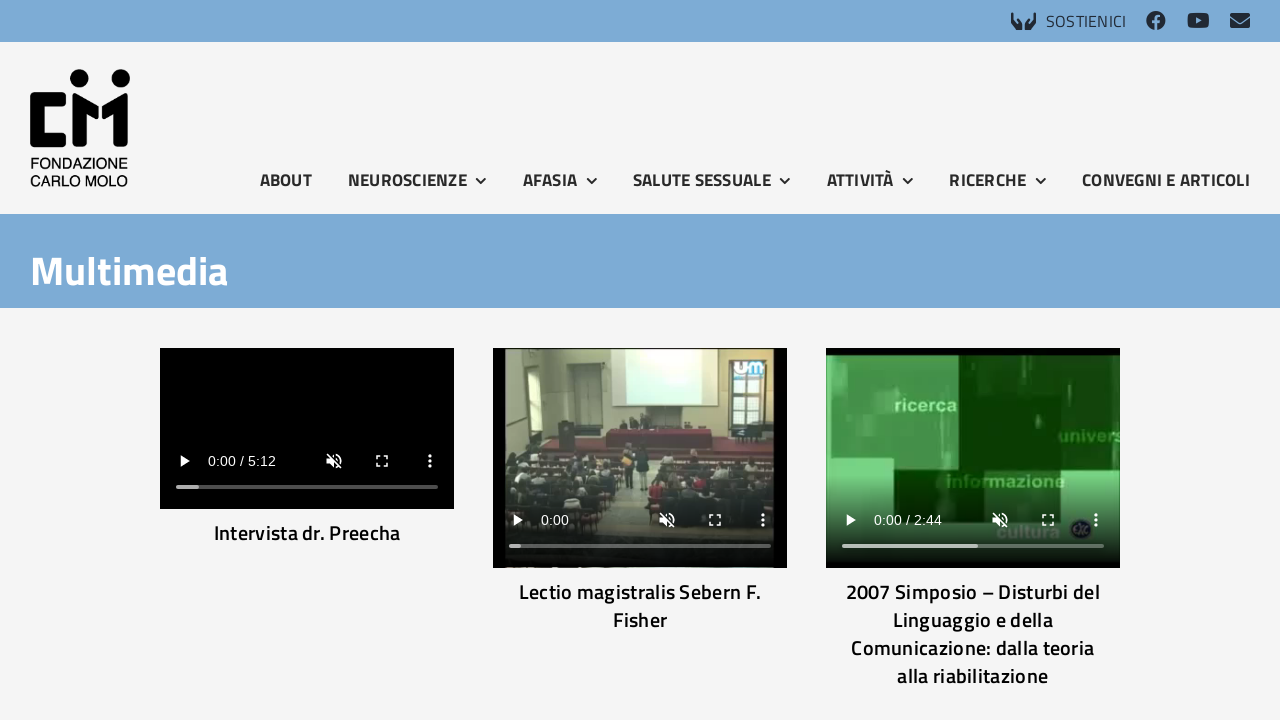

--- FILE ---
content_type: text/html; charset=UTF-8
request_url: https://www.fondazionecarlomolo.it/multimedia/
body_size: 11519
content:
<!DOCTYPE html>
<html class="avada-html-layout-wide avada-html-header-position-top avada-is-100-percent-template" lang="it-IT" prefix="og: http://ogp.me/ns# fb: http://ogp.me/ns/fb#">
<head>
	<meta http-equiv="X-UA-Compatible" content="IE=edge" />
	<meta http-equiv="Content-Type" content="text/html; charset=utf-8"/>
	<meta name="viewport" content="width=device-width, initial-scale=1" />
	<meta name='robots' content='index, follow, max-image-preview:large, max-snippet:-1, max-video-preview:-1' />

	<!-- This site is optimized with the Yoast SEO plugin v26.8 - https://yoast.com/product/yoast-seo-wordpress/ -->
	<title>Multimedia - Fondazione Carlo Molo</title>
	<link rel="canonical" href="https://www.fondazionecarlomolo.it/multimedia/" />
	<meta property="og:locale" content="it_IT" />
	<meta property="og:type" content="article" />
	<meta property="og:title" content="Multimedia - Fondazione Carlo Molo" />
	<meta property="og:url" content="https://www.fondazionecarlomolo.it/multimedia/" />
	<meta property="og:site_name" content="Fondazione Carlo Molo" />
	<meta property="article:publisher" content="https://www.facebook.com/FondazioneMolo/" />
	<meta property="article:modified_time" content="2022-11-17T15:24:52+00:00" />
	<meta name="twitter:card" content="summary_large_image" />
	<meta name="twitter:label1" content="Tempo di lettura stimato" />
	<meta name="twitter:data1" content="7 minuti" />
	<script type="application/ld+json" class="yoast-schema-graph">{"@context":"https://schema.org","@graph":[{"@type":"WebPage","@id":"https://www.fondazionecarlomolo.it/multimedia/","url":"https://www.fondazionecarlomolo.it/multimedia/","name":"Multimedia - Fondazione Carlo Molo","isPartOf":{"@id":"https://www.fondazionecarlomolo.it/#website"},"datePublished":"2022-10-03T21:27:31+00:00","dateModified":"2022-11-17T15:24:52+00:00","breadcrumb":{"@id":"https://www.fondazionecarlomolo.it/multimedia/#breadcrumb"},"inLanguage":"it-IT","potentialAction":[{"@type":"ReadAction","target":["https://www.fondazionecarlomolo.it/multimedia/"]}]},{"@type":"BreadcrumbList","@id":"https://www.fondazionecarlomolo.it/multimedia/#breadcrumb","itemListElement":[{"@type":"ListItem","position":1,"name":"Home","item":"https://www.fondazionecarlomolo.it/"},{"@type":"ListItem","position":2,"name":"Multimedia"}]},{"@type":"WebSite","@id":"https://www.fondazionecarlomolo.it/#website","url":"https://www.fondazionecarlomolo.it/","name":"Fondazione Carlo Molo","description":"Promuove attività di ricerca neuroscientifica volta al benessere psicofisico delle persone","publisher":{"@id":"https://www.fondazionecarlomolo.it/#organization"},"potentialAction":[{"@type":"SearchAction","target":{"@type":"EntryPoint","urlTemplate":"https://www.fondazionecarlomolo.it/?s={search_term_string}"},"query-input":{"@type":"PropertyValueSpecification","valueRequired":true,"valueName":"search_term_string"}}],"inLanguage":"it-IT"},{"@type":"Organization","@id":"https://www.fondazionecarlomolo.it/#organization","name":"Fondazione Carlo Molo","url":"https://www.fondazionecarlomolo.it/","logo":{"@type":"ImageObject","inLanguage":"it-IT","@id":"https://www.fondazionecarlomolo.it/#/schema/logo/image/","url":"https://www.fondazionecarlomolo.it/wp-content/uploads/2022/09/logo-fcm.png","contentUrl":"https://www.fondazionecarlomolo.it/wp-content/uploads/2022/09/logo-fcm.png","width":152,"height":180,"caption":"Fondazione Carlo Molo"},"image":{"@id":"https://www.fondazionecarlomolo.it/#/schema/logo/image/"},"sameAs":["https://www.facebook.com/FondazioneMolo/","https://www.youtube.com/c/FondazioneCarloMoloonlus"]}]}</script>
	<!-- / Yoast SEO plugin. -->


								<link rel="icon" href="https://www.fondazionecarlomolo.it/wp-content/uploads/2022/10/cm-favicon.png" type="image/png" />
		
		
		
				<link rel="alternate" title="oEmbed (JSON)" type="application/json+oembed" href="https://www.fondazionecarlomolo.it/wp-json/oembed/1.0/embed?url=https%3A%2F%2Fwww.fondazionecarlomolo.it%2Fmultimedia%2F" />
<link rel="alternate" title="oEmbed (XML)" type="text/xml+oembed" href="https://www.fondazionecarlomolo.it/wp-json/oembed/1.0/embed?url=https%3A%2F%2Fwww.fondazionecarlomolo.it%2Fmultimedia%2F&#038;format=xml" />
					<meta name="description" content="Multimedia     

Intervista dr. Preecha   

Lectio magistralis Sebern F. Fisher   

2007 Simposio - Disturbi del Linguaggio e della Comunicazione: dalla teoria alla riabilitazione"/>
				
		<meta property="og:locale" content="it_IT"/>
		<meta property="og:type" content="article"/>
		<meta property="og:site_name" content="Fondazione Carlo Molo"/>
		<meta property="og:title" content="Multimedia - Fondazione Carlo Molo"/>
				<meta property="og:description" content="Multimedia     

Intervista dr. Preecha   

Lectio magistralis Sebern F. Fisher   

2007 Simposio - Disturbi del Linguaggio e della Comunicazione: dalla teoria alla riabilitazione"/>
				<meta property="og:url" content="https://www.fondazionecarlomolo.it/multimedia/"/>
													<meta property="article:modified_time" content="2022-11-17T15:24:52+00:00"/>
											<meta property="og:image" content="https://www.fondazionecarlomolo.it/wp-content/uploads/2022/09/logo-fcm.png"/>
		<meta property="og:image:width" content="152"/>
		<meta property="og:image:height" content="180"/>
		<meta property="og:image:type" content="image/png"/>
				<style id='wp-img-auto-sizes-contain-inline-css' type='text/css'>
img:is([sizes=auto i],[sizes^="auto," i]){contain-intrinsic-size:3000px 1500px}
/*# sourceURL=wp-img-auto-sizes-contain-inline-css */
</style>
<link rel='stylesheet' id='dflip-style-css' href='https://www.fondazionecarlomolo.it/wp-content/plugins/3d-flipbook-dflip-lite/assets/css/dflip.min.css?ver=2.4.20' type='text/css' media='all' />
<link rel='stylesheet' id='child-style-css' href='https://www.fondazionecarlomolo.it/wp-content/themes/Avada-Child-Theme/style.css?ver=6.9' type='text/css' media='all' />
<link rel='stylesheet' id='fusion-dynamic-css-css' href='https://www.fondazionecarlomolo.it/wp-content/uploads/fusion-styles/f7af44bc1a18904fd57ecf1bd356c0d0.min.css?ver=3.14.2' type='text/css' media='all' />
<link rel="https://api.w.org/" href="https://www.fondazionecarlomolo.it/wp-json/" /><link rel="alternate" title="JSON" type="application/json" href="https://www.fondazionecarlomolo.it/wp-json/wp/v2/pages/6256" /><link rel="EditURI" type="application/rsd+xml" title="RSD" href="https://www.fondazionecarlomolo.it/xmlrpc.php?rsd" />

<link rel='shortlink' href='https://www.fondazionecarlomolo.it/?p=6256' />
<style type="text/css" id="css-fb-visibility">@media screen and (max-width: 640px){.fusion-no-small-visibility{display:none !important;}body .sm-text-align-center{text-align:center !important;}body .sm-text-align-left{text-align:left !important;}body .sm-text-align-right{text-align:right !important;}body .sm-text-align-justify{text-align:justify !important;}body .sm-flex-align-center{justify-content:center !important;}body .sm-flex-align-flex-start{justify-content:flex-start !important;}body .sm-flex-align-flex-end{justify-content:flex-end !important;}body .sm-mx-auto{margin-left:auto !important;margin-right:auto !important;}body .sm-ml-auto{margin-left:auto !important;}body .sm-mr-auto{margin-right:auto !important;}body .fusion-absolute-position-small{position:absolute;width:100%;}.awb-sticky.awb-sticky-small{ position: sticky; top: var(--awb-sticky-offset,0); }}@media screen and (min-width: 641px) and (max-width: 1024px){.fusion-no-medium-visibility{display:none !important;}body .md-text-align-center{text-align:center !important;}body .md-text-align-left{text-align:left !important;}body .md-text-align-right{text-align:right !important;}body .md-text-align-justify{text-align:justify !important;}body .md-flex-align-center{justify-content:center !important;}body .md-flex-align-flex-start{justify-content:flex-start !important;}body .md-flex-align-flex-end{justify-content:flex-end !important;}body .md-mx-auto{margin-left:auto !important;margin-right:auto !important;}body .md-ml-auto{margin-left:auto !important;}body .md-mr-auto{margin-right:auto !important;}body .fusion-absolute-position-medium{position:absolute;width:100%;}.awb-sticky.awb-sticky-medium{ position: sticky; top: var(--awb-sticky-offset,0); }}@media screen and (min-width: 1025px){.fusion-no-large-visibility{display:none !important;}body .lg-text-align-center{text-align:center !important;}body .lg-text-align-left{text-align:left !important;}body .lg-text-align-right{text-align:right !important;}body .lg-text-align-justify{text-align:justify !important;}body .lg-flex-align-center{justify-content:center !important;}body .lg-flex-align-flex-start{justify-content:flex-start !important;}body .lg-flex-align-flex-end{justify-content:flex-end !important;}body .lg-mx-auto{margin-left:auto !important;margin-right:auto !important;}body .lg-ml-auto{margin-left:auto !important;}body .lg-mr-auto{margin-right:auto !important;}body .fusion-absolute-position-large{position:absolute;width:100%;}.awb-sticky.awb-sticky-large{ position: sticky; top: var(--awb-sticky-offset,0); }}</style><style type="text/css">.recentcomments a{display:inline !important;padding:0 !important;margin:0 !important;}</style>		<script type="text/javascript">
			var doc = document.documentElement;
			doc.setAttribute( 'data-useragent', navigator.userAgent );
		</script>
		<style type="text/css" id="fusion-builder-template-header-css">.has-fusion-standard-logo img {
transition: all ease-in-out 0.3s;}

.fusion-container-stuck .has-fusion-standard-logo img {
max-height: 60px !important;
width: auto;
}
.fusion-container-stuck .column-logo-container .fusion-column-wrapper {
padding:16px 0 !important;
}</style><!-- Google tag (gtag.js) -->
<script async src="https://www.googletagmanager.com/gtag/js?id=UA-30002668-1"></script>
<script>
  window.dataLayer = window.dataLayer || [];
  function gtag(){dataLayer.push(arguments);}
  gtag('js', new Date());

  gtag('config', 'UA-30002668-1');
</script>

	<style id='global-styles-inline-css' type='text/css'>
:root{--wp--preset--aspect-ratio--square: 1;--wp--preset--aspect-ratio--4-3: 4/3;--wp--preset--aspect-ratio--3-4: 3/4;--wp--preset--aspect-ratio--3-2: 3/2;--wp--preset--aspect-ratio--2-3: 2/3;--wp--preset--aspect-ratio--16-9: 16/9;--wp--preset--aspect-ratio--9-16: 9/16;--wp--preset--color--black: #000000;--wp--preset--color--cyan-bluish-gray: #abb8c3;--wp--preset--color--white: #ffffff;--wp--preset--color--pale-pink: #f78da7;--wp--preset--color--vivid-red: #cf2e2e;--wp--preset--color--luminous-vivid-orange: #ff6900;--wp--preset--color--luminous-vivid-amber: #fcb900;--wp--preset--color--light-green-cyan: #7bdcb5;--wp--preset--color--vivid-green-cyan: #00d084;--wp--preset--color--pale-cyan-blue: #8ed1fc;--wp--preset--color--vivid-cyan-blue: #0693e3;--wp--preset--color--vivid-purple: #9b51e0;--wp--preset--color--awb-color-1: #ffffff;--wp--preset--color--awb-color-2: #f5f5f5;--wp--preset--color--awb-color-3: #1f1f1f;--wp--preset--color--awb-color-4: #00e2ad;--wp--preset--color--awb-color-5: #7dacd5;--wp--preset--color--awb-color-6: #fae658;--wp--preset--color--awb-color-7: #5686a0;--wp--preset--color--awb-color-8: #000000;--wp--preset--color--awb-color-custom-1: #e8e8e8;--wp--preset--gradient--vivid-cyan-blue-to-vivid-purple: linear-gradient(135deg,rgb(6,147,227) 0%,rgb(155,81,224) 100%);--wp--preset--gradient--light-green-cyan-to-vivid-green-cyan: linear-gradient(135deg,rgb(122,220,180) 0%,rgb(0,208,130) 100%);--wp--preset--gradient--luminous-vivid-amber-to-luminous-vivid-orange: linear-gradient(135deg,rgb(252,185,0) 0%,rgb(255,105,0) 100%);--wp--preset--gradient--luminous-vivid-orange-to-vivid-red: linear-gradient(135deg,rgb(255,105,0) 0%,rgb(207,46,46) 100%);--wp--preset--gradient--very-light-gray-to-cyan-bluish-gray: linear-gradient(135deg,rgb(238,238,238) 0%,rgb(169,184,195) 100%);--wp--preset--gradient--cool-to-warm-spectrum: linear-gradient(135deg,rgb(74,234,220) 0%,rgb(151,120,209) 20%,rgb(207,42,186) 40%,rgb(238,44,130) 60%,rgb(251,105,98) 80%,rgb(254,248,76) 100%);--wp--preset--gradient--blush-light-purple: linear-gradient(135deg,rgb(255,206,236) 0%,rgb(152,150,240) 100%);--wp--preset--gradient--blush-bordeaux: linear-gradient(135deg,rgb(254,205,165) 0%,rgb(254,45,45) 50%,rgb(107,0,62) 100%);--wp--preset--gradient--luminous-dusk: linear-gradient(135deg,rgb(255,203,112) 0%,rgb(199,81,192) 50%,rgb(65,88,208) 100%);--wp--preset--gradient--pale-ocean: linear-gradient(135deg,rgb(255,245,203) 0%,rgb(182,227,212) 50%,rgb(51,167,181) 100%);--wp--preset--gradient--electric-grass: linear-gradient(135deg,rgb(202,248,128) 0%,rgb(113,206,126) 100%);--wp--preset--gradient--midnight: linear-gradient(135deg,rgb(2,3,129) 0%,rgb(40,116,252) 100%);--wp--preset--font-size--small: 15px;--wp--preset--font-size--medium: 20px;--wp--preset--font-size--large: 30px;--wp--preset--font-size--x-large: 42px;--wp--preset--font-size--normal: 20px;--wp--preset--font-size--xlarge: 40px;--wp--preset--font-size--huge: 60px;--wp--preset--spacing--20: 0.44rem;--wp--preset--spacing--30: 0.67rem;--wp--preset--spacing--40: 1rem;--wp--preset--spacing--50: 1.5rem;--wp--preset--spacing--60: 2.25rem;--wp--preset--spacing--70: 3.38rem;--wp--preset--spacing--80: 5.06rem;--wp--preset--shadow--natural: 6px 6px 9px rgba(0, 0, 0, 0.2);--wp--preset--shadow--deep: 12px 12px 50px rgba(0, 0, 0, 0.4);--wp--preset--shadow--sharp: 6px 6px 0px rgba(0, 0, 0, 0.2);--wp--preset--shadow--outlined: 6px 6px 0px -3px rgb(255, 255, 255), 6px 6px rgb(0, 0, 0);--wp--preset--shadow--crisp: 6px 6px 0px rgb(0, 0, 0);}:where(.is-layout-flex){gap: 0.5em;}:where(.is-layout-grid){gap: 0.5em;}body .is-layout-flex{display: flex;}.is-layout-flex{flex-wrap: wrap;align-items: center;}.is-layout-flex > :is(*, div){margin: 0;}body .is-layout-grid{display: grid;}.is-layout-grid > :is(*, div){margin: 0;}:where(.wp-block-columns.is-layout-flex){gap: 2em;}:where(.wp-block-columns.is-layout-grid){gap: 2em;}:where(.wp-block-post-template.is-layout-flex){gap: 1.25em;}:where(.wp-block-post-template.is-layout-grid){gap: 1.25em;}.has-black-color{color: var(--wp--preset--color--black) !important;}.has-cyan-bluish-gray-color{color: var(--wp--preset--color--cyan-bluish-gray) !important;}.has-white-color{color: var(--wp--preset--color--white) !important;}.has-pale-pink-color{color: var(--wp--preset--color--pale-pink) !important;}.has-vivid-red-color{color: var(--wp--preset--color--vivid-red) !important;}.has-luminous-vivid-orange-color{color: var(--wp--preset--color--luminous-vivid-orange) !important;}.has-luminous-vivid-amber-color{color: var(--wp--preset--color--luminous-vivid-amber) !important;}.has-light-green-cyan-color{color: var(--wp--preset--color--light-green-cyan) !important;}.has-vivid-green-cyan-color{color: var(--wp--preset--color--vivid-green-cyan) !important;}.has-pale-cyan-blue-color{color: var(--wp--preset--color--pale-cyan-blue) !important;}.has-vivid-cyan-blue-color{color: var(--wp--preset--color--vivid-cyan-blue) !important;}.has-vivid-purple-color{color: var(--wp--preset--color--vivid-purple) !important;}.has-black-background-color{background-color: var(--wp--preset--color--black) !important;}.has-cyan-bluish-gray-background-color{background-color: var(--wp--preset--color--cyan-bluish-gray) !important;}.has-white-background-color{background-color: var(--wp--preset--color--white) !important;}.has-pale-pink-background-color{background-color: var(--wp--preset--color--pale-pink) !important;}.has-vivid-red-background-color{background-color: var(--wp--preset--color--vivid-red) !important;}.has-luminous-vivid-orange-background-color{background-color: var(--wp--preset--color--luminous-vivid-orange) !important;}.has-luminous-vivid-amber-background-color{background-color: var(--wp--preset--color--luminous-vivid-amber) !important;}.has-light-green-cyan-background-color{background-color: var(--wp--preset--color--light-green-cyan) !important;}.has-vivid-green-cyan-background-color{background-color: var(--wp--preset--color--vivid-green-cyan) !important;}.has-pale-cyan-blue-background-color{background-color: var(--wp--preset--color--pale-cyan-blue) !important;}.has-vivid-cyan-blue-background-color{background-color: var(--wp--preset--color--vivid-cyan-blue) !important;}.has-vivid-purple-background-color{background-color: var(--wp--preset--color--vivid-purple) !important;}.has-black-border-color{border-color: var(--wp--preset--color--black) !important;}.has-cyan-bluish-gray-border-color{border-color: var(--wp--preset--color--cyan-bluish-gray) !important;}.has-white-border-color{border-color: var(--wp--preset--color--white) !important;}.has-pale-pink-border-color{border-color: var(--wp--preset--color--pale-pink) !important;}.has-vivid-red-border-color{border-color: var(--wp--preset--color--vivid-red) !important;}.has-luminous-vivid-orange-border-color{border-color: var(--wp--preset--color--luminous-vivid-orange) !important;}.has-luminous-vivid-amber-border-color{border-color: var(--wp--preset--color--luminous-vivid-amber) !important;}.has-light-green-cyan-border-color{border-color: var(--wp--preset--color--light-green-cyan) !important;}.has-vivid-green-cyan-border-color{border-color: var(--wp--preset--color--vivid-green-cyan) !important;}.has-pale-cyan-blue-border-color{border-color: var(--wp--preset--color--pale-cyan-blue) !important;}.has-vivid-cyan-blue-border-color{border-color: var(--wp--preset--color--vivid-cyan-blue) !important;}.has-vivid-purple-border-color{border-color: var(--wp--preset--color--vivid-purple) !important;}.has-vivid-cyan-blue-to-vivid-purple-gradient-background{background: var(--wp--preset--gradient--vivid-cyan-blue-to-vivid-purple) !important;}.has-light-green-cyan-to-vivid-green-cyan-gradient-background{background: var(--wp--preset--gradient--light-green-cyan-to-vivid-green-cyan) !important;}.has-luminous-vivid-amber-to-luminous-vivid-orange-gradient-background{background: var(--wp--preset--gradient--luminous-vivid-amber-to-luminous-vivid-orange) !important;}.has-luminous-vivid-orange-to-vivid-red-gradient-background{background: var(--wp--preset--gradient--luminous-vivid-orange-to-vivid-red) !important;}.has-very-light-gray-to-cyan-bluish-gray-gradient-background{background: var(--wp--preset--gradient--very-light-gray-to-cyan-bluish-gray) !important;}.has-cool-to-warm-spectrum-gradient-background{background: var(--wp--preset--gradient--cool-to-warm-spectrum) !important;}.has-blush-light-purple-gradient-background{background: var(--wp--preset--gradient--blush-light-purple) !important;}.has-blush-bordeaux-gradient-background{background: var(--wp--preset--gradient--blush-bordeaux) !important;}.has-luminous-dusk-gradient-background{background: var(--wp--preset--gradient--luminous-dusk) !important;}.has-pale-ocean-gradient-background{background: var(--wp--preset--gradient--pale-ocean) !important;}.has-electric-grass-gradient-background{background: var(--wp--preset--gradient--electric-grass) !important;}.has-midnight-gradient-background{background: var(--wp--preset--gradient--midnight) !important;}.has-small-font-size{font-size: var(--wp--preset--font-size--small) !important;}.has-medium-font-size{font-size: var(--wp--preset--font-size--medium) !important;}.has-large-font-size{font-size: var(--wp--preset--font-size--large) !important;}.has-x-large-font-size{font-size: var(--wp--preset--font-size--x-large) !important;}
/*# sourceURL=global-styles-inline-css */
</style>
</head>

<body class="wp-singular page-template page-template-100-width page-template-100-width-php page page-id-6256 wp-theme-Avada wp-child-theme-Avada-Child-Theme fusion-image-hovers fusion-pagination-sizing fusion-button_type-flat fusion-button_span-no fusion-button_gradient-linear avada-image-rollover-circle-yes avada-image-rollover-yes avada-image-rollover-direction-top fusion-body ltr fusion-sticky-header no-mobile-sticky-header no-mobile-slidingbar no-mobile-totop fusion-disable-outline fusion-sub-menu-fade mobile-logo-pos-left layout-wide-mode avada-has-boxed-modal-shadow-none layout-scroll-offset-full avada-has-zero-margin-offset-top fusion-top-header menu-text-align-center mobile-menu-design-modern fusion-show-pagination-text fusion-header-layout-v3 avada-responsive avada-footer-fx-none avada-menu-highlight-style-bar fusion-search-form-classic fusion-main-menu-search-dropdown fusion-avatar-square avada-dropdown-styles avada-blog-layout-grid avada-blog-archive-layout-large avada-header-shadow-no avada-menu-icon-position-left avada-has-megamenu-shadow avada-has-mainmenu-dropdown-divider avada-has-pagetitle-bg-full avada-has-pagetitle-bg-parallax avada-has-titlebar-hide avada-has-pagination-padding avada-flyout-menu-direction-fade avada-ec-views-v1" data-awb-post-id="6256">
		<a class="skip-link screen-reader-text" href="#content">Salta al contenuto</a>

	<div id="boxed-wrapper">
		
		<div id="wrapper" class="fusion-wrapper">
			<div id="home" style="position:relative;top:-1px;"></div>
												<div class="fusion-tb-header"><div class="fusion-fullwidth fullwidth-box fusion-builder-row-1 fusion-flex-container has-pattern-background has-mask-background nonhundred-percent-fullwidth non-hundred-percent-height-scrolling" style="--awb-border-radius-top-left:0px;--awb-border-radius-top-right:0px;--awb-border-radius-bottom-right:0px;--awb-border-radius-bottom-left:0px;--awb-padding-top:0px;--awb-padding-bottom:0px;--awb-margin-top:0px;--awb-margin-bottom:0px;--awb-background-color:var(--awb-color5);--awb-flex-wrap:wrap;" ><div class="fusion-builder-row fusion-row fusion-flex-align-items-flex-start fusion-flex-content-wrap" style="max-width:1456px;margin-left: calc(-4% / 2 );margin-right: calc(-4% / 2 );"><div class="fusion-layout-column fusion_builder_column fusion-builder-column-0 fusion_builder_column_1_1 1_1 fusion-flex-column" style="--awb-bg-size:cover;--awb-width-large:100%;--awb-margin-top-large:0px;--awb-spacing-right-large:1.92%;--awb-margin-bottom-large:0px;--awb-spacing-left-large:1.92%;--awb-width-medium:100%;--awb-order-medium:0;--awb-spacing-right-medium:1.92%;--awb-spacing-left-medium:1.92%;--awb-width-small:100%;--awb-order-small:0;--awb-spacing-right-small:1.92%;--awb-spacing-left-small:1.92%;"><div class="fusion-column-wrapper fusion-column-has-shadow fusion-flex-justify-content-flex-start fusion-content-layout-column"><nav class="awb-menu awb-menu_row awb-menu_em-hover mobile-mode-collapse-to-button awb-menu_icons-left awb-menu_dc-yes mobile-trigger-fullwidth-off awb-menu_mobile-toggle awb-menu_indent-left mobile-size-full-absolute loading mega-menu-loading awb-menu_desktop awb-menu_dropdown awb-menu_expand-right awb-menu_transition-fade" style="--awb-transition-time:0;--awb-min-height:2.6em;--awb-gap:20px;--awb-justify-content:flex-end;--awb-active-color:var(--awb-color1);--awb-active-bg:rgba(255,255,255,0);--awb-icons-size:20;--awb-icons-hover-color:var(--awb-color1);--awb-main-justify-content:flex-start;--awb-mobile-justify:flex-start;--awb-mobile-caret-left:auto;--awb-mobile-caret-right:0;--awb-fusion-font-family-typography:inherit;--awb-fusion-font-style-typography:normal;--awb-fusion-font-weight-typography:400;--awb-fusion-font-family-submenu-typography:inherit;--awb-fusion-font-style-submenu-typography:normal;--awb-fusion-font-weight-submenu-typography:400;--awb-fusion-font-family-mobile-typography:inherit;--awb-fusion-font-style-mobile-typography:normal;--awb-fusion-font-weight-mobile-typography:400;" aria-label="social menu" data-breakpoint="0" data-count="0" data-transition-type="fade" data-transition-time="0" data-expand="right"><ul id="menu-social-menu" class="fusion-menu awb-menu__main-ul awb-menu__main-ul_row"><li  id="menu-item-6845"  class="menu-item menu-item-type-post_type menu-item-object-page menu-item-6845 awb-menu__li awb-menu__main-li awb-menu__main-li_regular"  data-item-id="6845"><span class="awb-menu__main-background-default awb-menu__main-background-default_fade"></span><span class="awb-menu__main-background-active awb-menu__main-background-active_fade"></span><a  href="https://www.fondazionecarlomolo.it/sostienici/" class="awb-menu__main-a awb-menu__main-a_regular fusion-flex-link"><span class="awb-menu__i awb-menu__i_main fusion-megamenu-icon"><i class="glyphicon fa-hands fas" aria-hidden="true"></i></span><span class="menu-text">SOSTIENICI</span></a></li><li  id="menu-item-5691"  class="menu-item menu-item-type-custom menu-item-object-custom menu-item-5691 awb-menu__li awb-menu__main-li awb-menu__main-li_regular"  data-item-id="5691"><span class="awb-menu__main-background-default awb-menu__main-background-default_fade"></span><span class="awb-menu__main-background-active awb-menu__main-background-active_fade"></span><a  target="_blank" rel="noopener noreferrer" href="https://www.facebook.com/FondazioneMolo/" class="awb-menu__main-a awb-menu__main-a_regular awb-menu__main-a_icon-only fusion-flex-link"><span class="awb-menu__i awb-menu__i_main fusion-megamenu-icon"><i class="glyphicon fa-facebook fab" aria-hidden="true"></i></span><span class="menu-text"><span class="menu-title menu-title_no-desktop">facebook</span></span></a></li><li  id="menu-item-5725"  class="menu-item menu-item-type-custom menu-item-object-custom menu-item-5725 awb-menu__li awb-menu__main-li awb-menu__main-li_regular"  data-item-id="5725"><span class="awb-menu__main-background-default awb-menu__main-background-default_fade"></span><span class="awb-menu__main-background-active awb-menu__main-background-active_fade"></span><a  target="_blank" rel="noopener noreferrer" href="https://www.youtube.com/c/FondazioneCarloMoloonlus" class="awb-menu__main-a awb-menu__main-a_regular awb-menu__main-a_icon-only fusion-flex-link"><span class="awb-menu__i awb-menu__i_main fusion-megamenu-icon"><i class="glyphicon fa-youtube fab" aria-hidden="true"></i></span><span class="menu-text"><span class="menu-title menu-title_no-desktop">You Tube</span></span></a></li><li  id="menu-item-5727"  class="menu-item menu-item-type-custom menu-item-object-custom menu-item-5727 awb-menu__li awb-menu__main-li awb-menu__main-li_regular"  data-item-id="5727"><span class="awb-menu__main-background-default awb-menu__main-background-default_fade"></span><span class="awb-menu__main-background-active awb-menu__main-background-active_fade"></span><a  href="https://www.fondazionecarlomolo.it/contattaci/" class="awb-menu__main-a awb-menu__main-a_regular awb-menu__main-a_icon-only fusion-flex-link"><span class="awb-menu__i awb-menu__i_main fusion-megamenu-icon"><i class="glyphicon fa-envelope fas" aria-hidden="true"></i></span><span class="menu-text"><span class="menu-title menu-title_no-desktop">Mail</span></span></a></li></ul></nav></div></div></div></div><div class="fusion-fullwidth fullwidth-box fusion-builder-row-2 fusion-flex-container has-pattern-background has-mask-background nonhundred-percent-fullwidth non-hundred-percent-height-scrolling fusion-animated fusion-sticky-container fusion-custom-z-index fusion-absolute-container fusion-absolute-position-small fusion-absolute-position-medium fusion-absolute-position-large" style="--awb-border-radius-top-left:0px;--awb-border-radius-top-right:0px;--awb-border-radius-bottom-right:0px;--awb-border-radius-bottom-left:0px;--awb-z-index:20000;--awb-padding-top:0px;--awb-padding-bottom:0px;--awb-background-color:var(--awb-color2);--awb-flex-wrap:wrap;" data-animationType="fadeIn" data-animationDuration="1.3" data-animationOffset="top-into-view" data-transition-offset="0" data-scroll-offset="0" data-sticky-small-visibility="1" data-sticky-medium-visibility="1" data-sticky-large-visibility="1" ><div class="fusion-builder-row fusion-row fusion-flex-align-items-flex-end fusion-flex-content-wrap" style="max-width:1456px;margin-left: calc(-4% / 2 );margin-right: calc(-4% / 2 );"><div class="fusion-layout-column fusion_builder_column fusion-builder-column-1 fusion_builder_column_1_6 1_6 fusion-flex-column column-logo-container" style="--awb-padding-top:27px;--awb-padding-bottom:27px;--awb-bg-size:cover;--awb-width-large:16.666666666667%;--awb-margin-top-large:0px;--awb-spacing-right-large:10px;--awb-margin-bottom-large:0px;--awb-spacing-left-large:11.52%;--awb-width-medium:25%;--awb-order-medium:0;--awb-spacing-right-medium:10px;--awb-spacing-left-medium:7.68%;--awb-width-small:75%;--awb-order-small:0;--awb-spacing-right-small:10px;--awb-spacing-left-small:2.56%;"><div class="fusion-column-wrapper fusion-column-has-shadow fusion-flex-justify-content-flex-start fusion-content-layout-column"><div class="fusion-image-element " style="--awb-max-width:100px;--awb-caption-title-font-family:var(--h2_typography-font-family);--awb-caption-title-font-weight:var(--h2_typography-font-weight);--awb-caption-title-font-style:var(--h2_typography-font-style);--awb-caption-title-size:var(--h2_typography-font-size);--awb-caption-title-transform:var(--h2_typography-text-transform);--awb-caption-title-line-height:var(--h2_typography-line-height);--awb-caption-title-letter-spacing:var(--h2_typography-letter-spacing);"><span class=" has-fusion-standard-logo has-fusion-mobile-logo fusion-imageframe imageframe-none imageframe-1 hover-type-none"><a class="fusion-no-lightbox" href="https://www.fondazionecarlomolo.it/" target="_self"><img decoding="async" src="https://www.fondazionecarlomolo.it/wp-content/uploads/2022/09/logo-fcm.png" srcset="https://www.fondazionecarlomolo.it/wp-content/uploads/2022/09/logo-fcm.png 1x, 2x" style="max-height:180px;height:auto;" width="152" height="180" class="img-responsive fusion-standard-logo disable-lazyload" alt="Fondazione Carlo Molo Logo" /><img decoding="async" src="https://www.fondazionecarlomolo.it/wp-content/uploads/2022/09/logo-fcm.png" srcset="https://www.fondazionecarlomolo.it/wp-content/uploads/2022/09/logo-fcm.png 1x, https://www.fondazionecarlomolo.it/wp-content/uploads/2022/09/logo-fcm.png 2x" style="max-height:180px;height:auto;" retina_url="https://www.fondazionecarlomolo.it/wp-content/uploads/2022/09/logo-fcm.png" width="152" height="180" class="img-responsive fusion-mobile-logo disable-lazyload" alt="Fondazione Carlo Molo Logo" /></a></span></div></div></div><div class="fusion-layout-column fusion_builder_column fusion-builder-column-2 fusion_builder_column_5_6 5_6 fusion-flex-column" style="--awb-bg-size:cover;--awb-width-large:83.333333333333%;--awb-margin-top-large:0px;--awb-spacing-right-large:2.304%;--awb-margin-bottom-large:0px;--awb-spacing-left-large:2.304%;--awb-width-medium:75%;--awb-order-medium:0;--awb-spacing-right-medium:2.56%;--awb-spacing-left-medium:2.56%;--awb-width-small:25%;--awb-order-small:0;--awb-spacing-right-small:7.68%;--awb-spacing-left-small:0%;"><div class="fusion-column-wrapper fusion-column-has-shadow fusion-flex-justify-content-center fusion-content-layout-column"><nav class="awb-menu awb-menu_row awb-menu_em-hover mobile-mode-collapse-to-button awb-menu_icons-left awb-menu_dc-yes mobile-trigger-fullwidth-off awb-menu_mobile-toggle mobile-size-full-absolute loading mega-menu-loading awb-menu_desktop awb-menu_dropdown awb-menu_expand-right awb-menu_transition-fade" style="--awb-font-size:17px;--awb-text-transform:uppercase;--awb-gap:36px;--awb-justify-content:flex-end;--awb-color:hsla(var(--awb-color8-h),var(--awb-color8-s),calc( var(--awb-color8-l) + 16% ),var(--awb-color8-a));--awb-active-color:var(--awb-color5);--awb-active-border-color:var(--awb-color5);--awb-submenu-color:var(--awb-color1);--awb-submenu-bg:hsla(var(--awb-color8-h),var(--awb-color8-s),var(--awb-color8-l),calc(var(--awb-color8-a) - 20%));--awb-submenu-active-bg:hsla(var(--awb-color8-h),var(--awb-color8-s),var(--awb-color8-l),calc(var(--awb-color8-a) - 20%));--awb-submenu-active-color:var(--awb-color5);--awb-submenu-text-transform:none;--awb-icons-size:21;--awb-icons-color:hsla(var(--awb-color8-h),var(--awb-color8-s),calc( var(--awb-color8-l) + 16% ),var(--awb-color8-a));--awb-icons-hover-color:var(--awb-color5);--awb-main-justify-content:flex-start;--awb-mobile-nav-button-align-hor:flex-end;--awb-mobile-bg:hsla(var(--awb-color8-h),var(--awb-color8-s),calc( var(--awb-color8-l) + 97% ),var(--awb-color8-a));--awb-mobile-color:var(--awb-color8);--awb-mobile-nav-items-height:60;--awb-mobile-active-bg:var(--awb-color1);--awb-mobile-active-color:var(--awb-color5);--awb-mobile-trigger-font-size:20px;--awb-trigger-padding-right:0px;--awb-trigger-padding-bottom:30px;--awb-mobile-trigger-color:var(--awb-color8);--awb-mobile-trigger-background-color:rgba(255,255,255,0);--awb-mobile-sep-color:var(--awb-custom_color_1);--awb-justify-title:flex-start;--awb-mobile-justify:flex-start;--awb-mobile-caret-left:auto;--awb-mobile-caret-right:0;--awb-fusion-font-family-typography:&quot;Titillium Web&quot;;--awb-fusion-font-style-typography:normal;--awb-fusion-font-weight-typography:700;--awb-fusion-font-family-submenu-typography:inherit;--awb-fusion-font-style-submenu-typography:normal;--awb-fusion-font-weight-submenu-typography:400;--awb-fusion-font-family-mobile-typography:inherit;--awb-fusion-font-style-mobile-typography:normal;--awb-fusion-font-weight-mobile-typography:400;" aria-label="main menu" data-breakpoint="890" data-count="1" data-transition-type="top-vertical" data-transition-time="300" data-expand="right"><button type="button" class="awb-menu__m-toggle awb-menu__m-toggle_no-text" aria-expanded="false" aria-controls="menu-main-menu"><span class="awb-menu__m-toggle-inner"><span class="collapsed-nav-text"><span class="screen-reader-text">Toggle Navigation</span></span><span class="awb-menu__m-collapse-icon awb-menu__m-collapse-icon_no-text"><span class="awb-menu__m-collapse-icon-open awb-menu__m-collapse-icon-open_no-text classic-bars-solid"></span><span class="awb-menu__m-collapse-icon-close awb-menu__m-collapse-icon-close_no-text classic-times-solid"></span></span></span></button><ul id="menu-main-menu" class="fusion-menu awb-menu__main-ul awb-menu__main-ul_row"><li  id="menu-item-5937"  class="menu-item menu-item-type-post_type menu-item-object-page menu-item-5937 awb-menu__li awb-menu__main-li awb-menu__main-li_regular"  data-item-id="5937"><span class="awb-menu__main-background-default awb-menu__main-background-default_top-vertical"></span><span class="awb-menu__main-background-active awb-menu__main-background-active_top-vertical"></span><a  href="https://www.fondazionecarlomolo.it/about/" class="awb-menu__main-a awb-menu__main-a_regular"><span class="menu-text">About</span></a></li><li  id="menu-item-5964"  class="menu-item menu-item-type-post_type menu-item-object-page menu-item-has-children menu-item-5964 awb-menu__li awb-menu__main-li awb-menu__main-li_regular"  data-item-id="5964"><span class="awb-menu__main-background-default awb-menu__main-background-default_top-vertical"></span><span class="awb-menu__main-background-active awb-menu__main-background-active_top-vertical"></span><a  href="https://www.fondazionecarlomolo.it/neuroscienze/" class="awb-menu__main-a awb-menu__main-a_regular"><span class="menu-text">Neuroscienze</span><span class="awb-menu__open-nav-submenu-hover"></span></a><button type="button" aria-label="Open submenu of Neuroscienze" aria-expanded="false" class="awb-menu__open-nav-submenu_mobile awb-menu__open-nav-submenu_main"></button><ul class="awb-menu__sub-ul awb-menu__sub-ul_main"><li  id="menu-item-6069"  class="menu-item menu-item-type-post_type menu-item-object-page menu-item-6069 awb-menu__li awb-menu__sub-li" ><a  href="https://www.fondazionecarlomolo.it/neuroscienze/autismo-2/" class="awb-menu__sub-a"><span>Autismo</span></a></li><li  id="menu-item-6034"  class="menu-item menu-item-type-post_type menu-item-object-page menu-item-6034 awb-menu__li awb-menu__sub-li" ><a  href="https://www.fondazionecarlomolo.it/neuroscienze/demenze/" class="awb-menu__sub-a"><span>Demenze</span></a></li><li  id="menu-item-6070"  class="menu-item menu-item-type-post_type menu-item-object-page menu-item-6070 awb-menu__li awb-menu__sub-li" ><a  href="https://www.fondazionecarlomolo.it/neuroscienze/patologie-neurologiche-rare/" class="awb-menu__sub-a"><span>Patologie neurologiche rare</span></a></li><li  id="menu-item-6071"  class="menu-item menu-item-type-post_type menu-item-object-page menu-item-6071 awb-menu__li awb-menu__sub-li" ><a  href="https://www.fondazionecarlomolo.it/neuroscienze/ptsd-2/" class="awb-menu__sub-a"><span>PTSD</span></a></li><li  id="menu-item-6044"  class="menu-item menu-item-type-post_type menu-item-object-page menu-item-6044 awb-menu__li awb-menu__sub-li" ><a  href="https://www.fondazionecarlomolo.it/neuroscienze/sclerosi-multipla/" class="awb-menu__sub-a"><span>Sclerosi multipla</span></a></li><li  id="menu-item-6045"  class="menu-item menu-item-type-post_type menu-item-object-page menu-item-6045 awb-menu__li awb-menu__sub-li" ><a  href="https://www.fondazionecarlomolo.it/neuroscienze/tumori-cerebrali-2/" class="awb-menu__sub-a"><span>Tumori cerebrali</span></a></li></ul></li><li  id="menu-item-6150"  class="menu-item menu-item-type-post_type menu-item-object-page menu-item-has-children menu-item-6150 awb-menu__li awb-menu__main-li awb-menu__main-li_regular"  data-item-id="6150"><span class="awb-menu__main-background-default awb-menu__main-background-default_top-vertical"></span><span class="awb-menu__main-background-active awb-menu__main-background-active_top-vertical"></span><a  href="https://www.fondazionecarlomolo.it/afasia/" class="awb-menu__main-a awb-menu__main-a_regular"><span class="menu-text">Afasia</span><span class="awb-menu__open-nav-submenu-hover"></span></a><button type="button" aria-label="Open submenu of Afasia" aria-expanded="false" class="awb-menu__open-nav-submenu_mobile awb-menu__open-nav-submenu_main"></button><ul class="awb-menu__sub-ul awb-menu__sub-ul_main"><li  id="menu-item-6159"  class="menu-item menu-item-type-custom menu-item-object-custom menu-item-6159 awb-menu__li awb-menu__sub-li" ><a  href="/afasia/#attivita-culturali" class="awb-menu__sub-a"><span>Attività culturali</span></a></li><li  id="menu-item-6155"  class="menu-item menu-item-type-custom menu-item-object-custom menu-item-6155 awb-menu__li awb-menu__sub-li" ><a  href="/afasia/#isabile" class="awb-menu__sub-a"><span>Isabile</span></a></li><li  id="menu-item-6160"  class="menu-item menu-item-type-custom menu-item-object-custom menu-item-6160 awb-menu__li awb-menu__sub-li" ><a  href="/afasia/#aita" class="awb-menu__sub-a"><span>AITA</span></a></li></ul></li><li  id="menu-item-6194"  class="menu-item menu-item-type-post_type menu-item-object-page menu-item-has-children menu-item-6194 awb-menu__li awb-menu__main-li awb-menu__main-li_regular"  data-item-id="6194"><span class="awb-menu__main-background-default awb-menu__main-background-default_top-vertical"></span><span class="awb-menu__main-background-active awb-menu__main-background-active_top-vertical"></span><a  href="https://www.fondazionecarlomolo.it/salute-sessuale/" class="awb-menu__main-a awb-menu__main-a_regular"><span class="menu-text">Salute sessuale</span><span class="awb-menu__open-nav-submenu-hover"></span></a><button type="button" aria-label="Open submenu of Salute sessuale" aria-expanded="false" class="awb-menu__open-nav-submenu_mobile awb-menu__open-nav-submenu_main"></button><ul class="awb-menu__sub-ul awb-menu__sub-ul_main"><li  id="menu-item-6192"  class="menu-item menu-item-type-custom menu-item-object-custom menu-item-6192 awb-menu__li awb-menu__sub-li" ><a  href="/salute-sessuale/#identità-genere" class="awb-menu__sub-a"><span>Identità di genere</span></a></li><li  id="menu-item-6193"  class="menu-item menu-item-type-custom menu-item-object-custom menu-item-6193 awb-menu__li awb-menu__sub-li" ><a  href="/salute-sessuale/#gasa" class="awb-menu__sub-a"><span>GASA</span></a></li></ul></li><li  id="menu-item-8041"  class="menu-item menu-item-type-custom menu-item-object-custom menu-item-has-children menu-item-8041 awb-menu__li awb-menu__main-li awb-menu__main-li_regular"  data-item-id="8041"><span class="awb-menu__main-background-default awb-menu__main-background-default_top-vertical"></span><span class="awb-menu__main-background-active awb-menu__main-background-active_top-vertical"></span><a  href="#" class="awb-menu__main-a awb-menu__main-a_regular"><span class="menu-text">Attività</span><span class="awb-menu__open-nav-submenu-hover"></span></a><button type="button" aria-label="Open submenu of Attività" aria-expanded="false" class="awb-menu__open-nav-submenu_mobile awb-menu__open-nav-submenu_main"></button><ul class="awb-menu__sub-ul awb-menu__sub-ul_main"><li  id="menu-item-8040"  class="menu-item menu-item-type-post_type menu-item-object-page menu-item-8040 awb-menu__li awb-menu__sub-li" ><a  href="https://www.fondazionecarlomolo.it/news/" class="awb-menu__sub-a"><span>Tutte le attività</span></a></li><li  id="menu-item-8233"  class="menu-item menu-item-type-post_type menu-item-object-page menu-item-8233 awb-menu__li awb-menu__sub-li" ><a  href="https://www.fondazionecarlomolo.it/progetti-speciali/" class="awb-menu__sub-a"><span>Progetti speciali</span></a></li><li  id="menu-item-8193"  class="menu-item menu-item-type-post_type menu-item-object-page menu-item-8193 awb-menu__li awb-menu__sub-li" ><a  href="https://www.fondazionecarlomolo.it/report-attivita-2024/" class="awb-menu__sub-a"><span>Report attività 2024</span></a></li><li  id="menu-item-8039"  class="menu-item menu-item-type-post_type menu-item-object-page menu-item-8039 awb-menu__li awb-menu__sub-li" ><a  href="https://www.fondazionecarlomolo.it/report-attivita-2023/" class="awb-menu__sub-a"><span>Report attività 2023</span></a></li></ul></li><li  id="menu-item-6818"  class="menu-item menu-item-type-custom menu-item-object-custom menu-item-has-children menu-item-6818 awb-menu__li awb-menu__main-li awb-menu__main-li_regular"  data-item-id="6818"><span class="awb-menu__main-background-default awb-menu__main-background-default_top-vertical"></span><span class="awb-menu__main-background-active awb-menu__main-background-active_top-vertical"></span><a  href="#" class="awb-menu__main-a awb-menu__main-a_regular"><span class="menu-text">Ricerche</span><span class="awb-menu__open-nav-submenu-hover"></span></a><button type="button" aria-label="Open submenu of Ricerche" aria-expanded="false" class="awb-menu__open-nav-submenu_mobile awb-menu__open-nav-submenu_main"></button><ul class="awb-menu__sub-ul awb-menu__sub-ul_main"><li  id="menu-item-6835"  class="menu-item menu-item-type-post_type menu-item-object-page menu-item-6835 awb-menu__li awb-menu__sub-li" ><a  href="https://www.fondazionecarlomolo.it/ricerche-in-corso/" class="awb-menu__sub-a"><span>In corso</span></a></li><li  id="menu-item-6819"  class="menu-item menu-item-type-post_type menu-item-object-page menu-item-6819 awb-menu__li awb-menu__sub-li" ><a  href="https://www.fondazionecarlomolo.it/ricerche-concluse/" class="awb-menu__sub-a"><span>Concluse</span></a></li><li  id="menu-item-6824"  class="menu-item menu-item-type-post_type menu-item-object-page menu-item-6824 awb-menu__li awb-menu__sub-li" ><a  href="https://www.fondazionecarlomolo.it/borse-di-studio/" class="awb-menu__sub-a"><span>Borse di studio</span></a></li><li  id="menu-item-6830"  class="menu-item menu-item-type-post_type menu-item-object-page menu-item-6830 awb-menu__li awb-menu__sub-li" ><a  href="https://www.fondazionecarlomolo.it/assegni-di-ricerca/" class="awb-menu__sub-a"><span>Assegni di ricerca</span></a></li><li  id="menu-item-6829"  class="menu-item menu-item-type-post_type menu-item-object-page menu-item-6829 awb-menu__li awb-menu__sub-li" ><a  href="https://www.fondazionecarlomolo.it/dottorati/" class="awb-menu__sub-a"><span>Dottorati</span></a></li><li  id="menu-item-7427"  class="menu-item menu-item-type-post_type menu-item-object-page menu-item-7427 awb-menu__li awb-menu__sub-li" ><a  href="https://www.fondazionecarlomolo.it/borse-di-studio-cidigem/" class="awb-menu__sub-a"><span>Borse di studio CIDIGeM</span></a></li><li  id="menu-item-6709"  class="menu-item menu-item-type-post_type menu-item-object-page menu-item-6709 awb-menu__li awb-menu__sub-li" ><a  href="https://www.fondazionecarlomolo.it/tesi-di-laurea/" class="awb-menu__sub-a"><span>Tesi</span></a></li></ul></li><li  id="menu-item-6476"  class="menu-item menu-item-type-post_type menu-item-object-page menu-item-6476 awb-menu__li awb-menu__main-li awb-menu__main-li_regular"  data-item-id="6476"><span class="awb-menu__main-background-default awb-menu__main-background-default_top-vertical"></span><span class="awb-menu__main-background-active awb-menu__main-background-active_top-vertical"></span><a  href="https://www.fondazionecarlomolo.it/convegni-e-articoli/" class="awb-menu__main-a awb-menu__main-a_regular"><span class="menu-text">Convegni e articoli</span></a></li></ul></nav></div></div></div></div>
</div>		<div id="sliders-container" class="fusion-slider-visibility">
					</div>
											
			
						<main id="main" class="clearfix width-100">
				<div class="fusion-row" style="max-width:100%;">
<section id="content" class="full-width">
					<div id="post-6256" class="post-6256 page type-page status-publish hentry">
			<span class="entry-title rich-snippet-hidden">Multimedia</span><span class="vcard rich-snippet-hidden"><span class="fn"><a href="https://www.fondazionecarlomolo.it/author/adriana/" title="Articoli scritti da adriana" rel="author">adriana</a></span></span><span class="updated rich-snippet-hidden">2022-11-17T15:24:52+00:00</span>						<div class="post-content">
				<div class="fusion-fullwidth fullwidth-box fusion-builder-row-3 fusion-flex-container has-pattern-background has-mask-background nonhundred-percent-fullwidth non-hundred-percent-height-scrolling" style="--awb-background-position:right bottom;--awb-background-blend-mode:multiply;--awb-border-radius-top-left:0px;--awb-border-radius-top-right:0px;--awb-border-radius-bottom-right:0px;--awb-border-radius-bottom-left:0px;--awb-padding-top:30px;--awb-padding-bottom:0px;--awb-margin-bottom:0px;--awb-background-color:var(--awb-color5);--awb-flex-wrap:wrap;" ><div class="fusion-builder-row fusion-row fusion-flex-align-items-flex-start fusion-flex-content-wrap" style="max-width:1456px;margin-left: calc(-4% / 2 );margin-right: calc(-4% / 2 );"><div class="fusion-layout-column fusion_builder_column fusion-builder-column-3 fusion_builder_column_1_1 1_1 fusion-flex-column" style="--awb-bg-size:cover;--awb-width-large:100%;--awb-margin-top-large:0px;--awb-spacing-right-large:1.92%;--awb-margin-bottom-large:0px;--awb-spacing-left-large:1.92%;--awb-width-medium:100%;--awb-order-medium:0;--awb-spacing-right-medium:1.92%;--awb-spacing-left-medium:1.92%;--awb-width-small:100%;--awb-order-small:0;--awb-spacing-right-small:1.92%;--awb-spacing-left-small:1.92%;"><div class="fusion-column-wrapper fusion-column-has-shadow fusion-flex-justify-content-space-between fusion-content-layout-row fusion-flex-align-items-flex-end"><div class="fusion-title title fusion-title-1 fusion-title-center fusion-title-text fusion-title-size-one" style="--awb-text-color:var(--awb-color1);--awb-margin-bottom:10px;"><div class="title-sep-container title-sep-container-left"><div class="title-sep sep- sep-solid" style="border-color:var(--awb-color3);"></div></div><span class="awb-title-spacer"></span><h1 class="fusion-title-heading title-heading-center fusion-responsive-typography-calculated" style="margin:0;text-transform:none;--fontSize:40;line-height:var(--awb-typography1-line-height);">Multimedia</h1><span class="awb-title-spacer"></span><div class="title-sep-container title-sep-container-right"><div class="title-sep sep- sep-solid" style="border-color:var(--awb-color3);"></div></div></div></div></div></div></div><div class="fusion-fullwidth fullwidth-box fusion-builder-row-4 fusion-flex-container has-pattern-background has-mask-background nonhundred-percent-fullwidth non-hundred-percent-height-scrolling" style="--awb-border-radius-top-left:0px;--awb-border-radius-top-right:0px;--awb-border-radius-bottom-right:0px;--awb-border-radius-bottom-left:0px;--awb-padding-top:40px;--awb-padding-right:160px;--awb-padding-bottom:40px;--awb-padding-left:160px;--awb-padding-right-small:30px;--awb-padding-left-small:30px;--awb-background-color:var(--awb-color2);--awb-flex-wrap:wrap;" ><div class="fusion-builder-row fusion-row fusion-flex-align-items-flex-start fusion-flex-content-wrap" style="max-width:1456px;margin-left: calc(-4% / 2 );margin-right: calc(-4% / 2 );"><div class="fusion-layout-column fusion_builder_column fusion-builder-column-4 fusion_builder_column_1_3 1_3 fusion-flex-column" style="--awb-bg-color:rgba(255,255,255,0);--awb-bg-color-hover:rgba(255,255,255,0);--awb-bg-size:cover;--awb-width-large:33.333333333333%;--awb-margin-top-large:0px;--awb-spacing-right-large:5.76%;--awb-margin-bottom-large:20px;--awb-spacing-left-large:5.76%;--awb-width-medium:100%;--awb-order-medium:0;--awb-spacing-right-medium:1.92%;--awb-spacing-left-medium:1.92%;--awb-width-small:100%;--awb-order-small:0;--awb-spacing-right-small:1.92%;--awb-spacing-left-small:1.92%;"><div class="fusion-column-wrapper fusion-column-has-shadow fusion-flex-justify-content-flex-start fusion-content-layout-column"><div class="fusion-video fusion-selfhosted-video" style="max-width:100%;"><div class="video-wrapper"><video playsinline="true" width="100%" style="object-fit: cover;" muted="true" preload="auto" controls="1"><source src="https://www.fondazionecarlomolo.it/wp-content/uploads/2022/10/Intervista-Preecha.webm" type="video/mp4">Sorry, your browser doesn&#039;t support embedded videos.</video></div></div><div class="fusion-text fusion-text-1 fusion-text-no-margin" style="--awb-content-alignment:center;--awb-margin-top:10px;--awb-margin-right:10px;--awb-margin-bottom:10px;--awb-margin-left:10px;--awb-text-font-family:&quot;Titillium Web&quot;;--awb-text-font-style:normal;--awb-text-font-weight:600;"><p>Intervista dr. Preecha</p>
</div></div></div><div class="fusion-layout-column fusion_builder_column fusion-builder-column-5 fusion_builder_column_1_3 1_3 fusion-flex-column" style="--awb-bg-color:rgba(255,255,255,0);--awb-bg-color-hover:rgba(255,255,255,0);--awb-bg-size:cover;--awb-width-large:33.333333333333%;--awb-margin-top-large:0px;--awb-spacing-right-large:5.76%;--awb-margin-bottom-large:20px;--awb-spacing-left-large:5.76%;--awb-width-medium:100%;--awb-order-medium:0;--awb-spacing-right-medium:1.92%;--awb-spacing-left-medium:1.92%;--awb-width-small:100%;--awb-order-small:0;--awb-spacing-right-small:1.92%;--awb-spacing-left-small:1.92%;"><div class="fusion-column-wrapper fusion-column-has-shadow fusion-flex-justify-content-flex-start fusion-content-layout-column"><div class="fusion-video fusion-selfhosted-video" style="max-width:100%;"><div class="video-wrapper"><video playsinline="true" width="100%" style="object-fit: cover;" muted="true" preload="auto" controls="1"><source src="https://www.fondazionecarlomolo.it/wp-content/uploads/2022/10/lectiomagistralis_Sebern_Fisher.webm" type="video/mp4">Sorry, your browser doesn&#039;t support embedded videos.</video></div></div><div class="fusion-text fusion-text-2 fusion-text-no-margin" style="--awb-content-alignment:center;--awb-margin-top:10px;--awb-margin-right:10px;--awb-margin-bottom:10px;--awb-margin-left:10px;--awb-text-font-family:&quot;Titillium Web&quot;;--awb-text-font-style:normal;--awb-text-font-weight:600;"><p>Lectio magistralis Sebern F. Fisher</p>
</div></div></div><div class="fusion-layout-column fusion_builder_column fusion-builder-column-6 fusion_builder_column_1_3 1_3 fusion-flex-column" style="--awb-bg-color:rgba(255,255,255,0);--awb-bg-color-hover:rgba(255,255,255,0);--awb-bg-size:cover;--awb-width-large:33.333333333333%;--awb-margin-top-large:0px;--awb-spacing-right-large:5.76%;--awb-margin-bottom-large:20px;--awb-spacing-left-large:5.76%;--awb-width-medium:100%;--awb-order-medium:0;--awb-spacing-right-medium:1.92%;--awb-spacing-left-medium:1.92%;--awb-width-small:100%;--awb-order-small:0;--awb-spacing-right-small:1.92%;--awb-spacing-left-small:1.92%;"><div class="fusion-column-wrapper fusion-column-has-shadow fusion-flex-justify-content-flex-start fusion-content-layout-column"><div class="fusion-video fusion-selfhosted-video" style="max-width:100%;"><div class="video-wrapper"><video playsinline="true" width="100%" style="object-fit: cover;" muted="true" preload="auto" controls="1"><source src="https://www.fondazionecarlomolo.it/wp-content/uploads/2022/10/afasia.mp4" type="video/mp4">Sorry, your browser doesn&#039;t support embedded videos.</video></div></div><div class="fusion-text fusion-text-3 fusion-text-no-margin" style="--awb-content-alignment:center;--awb-margin-top:10px;--awb-margin-right:10px;--awb-margin-bottom:10px;--awb-margin-left:10px;--awb-text-font-family:&quot;Titillium Web&quot;;--awb-text-font-style:normal;--awb-text-font-weight:600;"><p>2007 Simposio &#8211; Disturbi del Linguaggio e della Comunicazione: dalla teoria alla riabilitazione</p>
</div></div></div></div></div>
							</div>
												</div>
	</section>
						
					</div>  <!-- fusion-row -->
				</main>  <!-- #main -->
				
				
								
					<div class="fusion-tb-footer fusion-footer"><div class="fusion-footer-widget-area fusion-widget-area"><div class="fusion-fullwidth fullwidth-box fusion-builder-row-5 fusion-flex-container has-pattern-background has-mask-background hundred-percent-fullwidth non-hundred-percent-height-scrolling" style="--awb-border-radius-top-left:0px;--awb-border-radius-top-right:0px;--awb-border-radius-bottom-right:0px;--awb-border-radius-bottom-left:0px;--awb-padding-right:0px;--awb-padding-left:0px;--awb-margin-top:20px;--awb-flex-wrap:wrap;" ><div class="fusion-builder-row fusion-row fusion-flex-align-items-stretch fusion-flex-content-wrap" style="width:104% !important;max-width:104% !important;margin-left: calc(-4% / 2 );margin-right: calc(-4% / 2 );"><div class="fusion-layout-column fusion_builder_column fusion-builder-column-7 fusion_builder_column_1_4 1_4 fusion-flex-column fusion-no-small-visibility" style="--awb-padding-top-small:20px;--awb-padding-bottom-small:20px;--awb-bg-color:var(--awb-color2);--awb-bg-color-hover:var(--awb-color2);--awb-bg-size:cover;--awb-width-large:25%;--awb-margin-top-large:0px;--awb-spacing-right-large:0px;--awb-margin-bottom-large:0px;--awb-spacing-left-large:0px;--awb-width-medium:100%;--awb-order-medium:0;--awb-spacing-right-medium:1.92%;--awb-spacing-left-medium:1.92%;--awb-width-small:100%;--awb-order-small:0;--awb-spacing-right-small:1.92%;--awb-spacing-left-small:1.92%;" data-scroll-devices="small-visibility,medium-visibility,large-visibility"><div class="fusion-column-wrapper fusion-column-has-shadow fusion-flex-justify-content-center fusion-content-layout-column"><div class="fusion-image-element " style="text-align:center;--awb-max-width:40%;--awb-caption-title-font-family:var(--h2_typography-font-family);--awb-caption-title-font-weight:var(--h2_typography-font-weight);--awb-caption-title-font-style:var(--h2_typography-font-style);--awb-caption-title-size:var(--h2_typography-font-size);--awb-caption-title-transform:var(--h2_typography-text-transform);--awb-caption-title-line-height:var(--h2_typography-line-height);--awb-caption-title-letter-spacing:var(--h2_typography-letter-spacing);"><span class=" fusion-imageframe imageframe-none imageframe-2 hover-type-none"><a class="fusion-no-lightbox" href="https://www.piuculturaaccessibile.it/" target="_blank" aria-label="cultura-accessibile-logo" rel="noopener noreferrer"><img decoding="async" width="201" height="125" src="data:image/svg+xml,%3Csvg%20xmlns%3D%27http%3A%2F%2Fwww.w3.org%2F2000%2Fsvg%27%20width%3D%27201%27%20height%3D%27125%27%20viewBox%3D%270%200%20201%20125%27%3E%3Crect%20width%3D%27201%27%20height%3D%27125%27%20fill-opacity%3D%220%22%2F%3E%3C%2Fsvg%3E" data-orig-src="https://www.fondazionecarlomolo.it/wp-content/uploads/2022/09/cultura-accessibile-logo.png" alt class="lazyload img-responsive wp-image-5798"/></a></span></div></div></div><div class="fusion-layout-column fusion_builder_column fusion-builder-column-8 fusion_builder_column_1_4 1_4 fusion-flex-column" style="--awb-padding-right:20px;--awb-padding-bottom:20px;--awb-padding-left:20px;--awb-bg-color:var(--awb-color5);--awb-bg-color-hover:var(--awb-color5);--awb-bg-size:cover;--awb-width-large:25%;--awb-margin-top-large:0px;--awb-spacing-right-large:0px;--awb-margin-bottom-large:0px;--awb-spacing-left-large:0px;--awb-width-medium:100%;--awb-order-medium:0;--awb-spacing-right-medium:1.92%;--awb-spacing-left-medium:1.92%;--awb-width-small:100%;--awb-order-small:0;--awb-spacing-right-small:1.92%;--awb-spacing-left-small:1.92%;"><div class="fusion-column-wrapper fusion-column-has-shadow fusion-flex-justify-content-flex-start fusion-content-layout-column"><div class="fusion-text fusion-text-4 fusion-text-no-margin" style="--awb-font-size:26px;--awb-text-transform:none;--awb-margin-top:20px;--awb-margin-bottom:0px;--awb-text-font-family:&quot;Titillium Web&quot;;--awb-text-font-style:normal;--awb-text-font-weight:700;"><p style="text-align: left;">+ Cultura Accessibile</p>
</div><div class="fusion-text fusion-text-5" style="--awb-font-size:16px;"><p>+Cultura Accessibile è una realtà leader nel campo dell&#8217;accessibilità e dell&#8217;inclusione culturale</p>
</div><div ><a class="fusion-button button-flat fusion-button-default-size button-custom fusion-button-default button-1 fusion-button-default-span fusion-button-default-type" style="--button_accent_color:var(--awb-color1);--button_accent_hover_color:var(--awb-color6);--button_border_hover_color:var(--awb-color1);--button_gradient_top_color:rgba(255,255,255,0);--button_gradient_bottom_color:rgba(255,255,255,0);--button_gradient_top_color_hover:rgba(255,255,255,0);--button_gradient_bottom_color_hover:rgba(255,255,255,0);--button_font_size:18px;--button_padding-top:0px;--button_padding-right:0px;--button_padding-bottom:0px;--button_padding-left:0px;" target="_blank" rel="noopener noreferrer" href="https://www.piuculturaaccessibile.it/"><span class="fusion-button-text awb-button__text awb-button__text--default">scopri di più</span></a></div></div></div><div class="fusion-layout-column fusion_builder_column fusion-builder-column-9 fusion_builder_column_1_4 1_4 fusion-flex-column fusion-no-small-visibility" style="--awb-padding-top-small:20px;--awb-padding-bottom-small:20px;--awb-bg-color:var(--awb-color2);--awb-bg-color-hover:var(--awb-color2);--awb-bg-size:cover;--awb-width-large:25%;--awb-margin-top-large:0px;--awb-spacing-right-large:0px;--awb-margin-bottom-large:0px;--awb-spacing-left-large:0px;--awb-width-medium:100%;--awb-order-medium:0;--awb-spacing-right-medium:1.92%;--awb-spacing-left-medium:1.92%;--awb-width-small:100%;--awb-order-small:0;--awb-spacing-right-small:1.92%;--awb-spacing-left-small:1.92%;" data-scroll-devices="small-visibility,medium-visibility,large-visibility"><div class="fusion-column-wrapper fusion-column-has-shadow fusion-flex-justify-content-center fusion-content-layout-column"><div class="fusion-image-element " style="text-align:center;--awb-max-width:40%;--awb-caption-title-font-family:var(--h2_typography-font-family);--awb-caption-title-font-weight:var(--h2_typography-font-weight);--awb-caption-title-font-style:var(--h2_typography-font-style);--awb-caption-title-size:var(--h2_typography-font-size);--awb-caption-title-transform:var(--h2_typography-text-transform);--awb-caption-title-line-height:var(--h2_typography-line-height);--awb-caption-title-letter-spacing:var(--h2_typography-letter-spacing);"><span class=" fusion-imageframe imageframe-none imageframe-3 hover-type-none"><a class="fusion-no-lightbox" href="https://www.isabile.it" target="_blank" aria-label="isabile-logo" rel="noopener noreferrer"><img decoding="async" width="198" height="67" src="data:image/svg+xml,%3Csvg%20xmlns%3D%27http%3A%2F%2Fwww.w3.org%2F2000%2Fsvg%27%20width%3D%27198%27%20height%3D%2767%27%20viewBox%3D%270%200%20198%2067%27%3E%3Crect%20width%3D%27198%27%20height%3D%2767%27%20fill-opacity%3D%220%22%2F%3E%3C%2Fsvg%3E" data-orig-src="https://www.fondazionecarlomolo.it/wp-content/uploads/2022/09/isabile-logo.png" alt class="lazyload img-responsive wp-image-5799"/></a></span></div></div></div><div class="fusion-layout-column fusion_builder_column fusion-builder-column-10 fusion_builder_column_1_4 1_4 fusion-flex-column" style="--awb-padding-right:20px;--awb-padding-bottom:20px;--awb-padding-left:20px;--awb-bg-color:var(--awb-color5);--awb-bg-color-hover:var(--awb-color5);--awb-bg-size:cover;--awb-width-large:25%;--awb-margin-top-large:0px;--awb-spacing-right-large:0px;--awb-margin-bottom-large:0px;--awb-spacing-left-large:0px;--awb-width-medium:100%;--awb-order-medium:0;--awb-spacing-right-medium:1.92%;--awb-spacing-left-medium:1.92%;--awb-width-small:100%;--awb-order-small:0;--awb-spacing-right-small:1.92%;--awb-spacing-left-small:1.92%;"><div class="fusion-column-wrapper fusion-column-has-shadow fusion-flex-justify-content-flex-start fusion-content-layout-column"><div class="fusion-text fusion-text-6 fusion-text-no-margin" style="--awb-font-size:26px;--awb-text-transform:none;--awb-margin-top:20px;--awb-margin-bottom:0px;--awb-text-font-family:&quot;Titillium Web&quot;;--awb-text-font-style:normal;--awb-text-font-weight:700;"><p style="text-align: left;">Isabile</p>
</div><div class="fusion-text fusion-text-7" style="--awb-font-size:16px;"><p>Isabile.it è una web TV realizzata per e con gli afasici</p>
</div><div ><a class="fusion-button button-flat fusion-button-default-size button-custom fusion-button-default button-2 fusion-button-default-span fusion-button-default-type" style="--button_accent_color:var(--awb-color1);--button_accent_hover_color:var(--awb-color6);--button_border_hover_color:var(--awb-color1);--button_gradient_top_color:rgba(255,255,255,0);--button_gradient_bottom_color:rgba(255,255,255,0);--button_gradient_top_color_hover:rgba(255,255,255,0);--button_gradient_bottom_color_hover:rgba(255,255,255,0);--button_font_size:18px;--button_padding-top:0px;--button_padding-right:0px;--button_padding-bottom:0px;--button_padding-left:0px;" target="_blank" rel="noopener noreferrer" href="https://www.isabile.it"><span class="fusion-button-text awb-button__text awb-button__text--default">scopri di più</span></a></div></div></div></div></div><div class="fusion-fullwidth fullwidth-box fusion-builder-row-6 fusion-flex-container has-pattern-background has-mask-background nonhundred-percent-fullwidth non-hundred-percent-height-scrolling" style="--awb-border-sizes-top:0px;--awb-border-sizes-bottom:0px;--awb-border-sizes-left:0px;--awb-border-sizes-right:0px;--awb-border-color:var(--awb-color3);--awb-border-radius-top-left:0px;--awb-border-radius-top-right:0px;--awb-border-radius-bottom-right:0px;--awb-border-radius-bottom-left:0px;--awb-padding-top:20px;--awb-padding-bottom:20px;--awb-padding-top-small:42px;--awb-margin-top:0px;--awb-margin-bottom:0px;--awb-background-color:hsla(var(--awb-color8-h),var(--awb-color8-s),calc( var(--awb-color8-l) + 20% ),var(--awb-color8-a));--awb-flex-wrap:wrap;" ><div class="fusion-builder-row fusion-row fusion-flex-align-items-flex-start fusion-flex-content-wrap" style="max-width:calc( 1400px + 60px );margin-left: calc(-60px / 2 );margin-right: calc(-60px / 2 );"><div class="fusion-layout-column fusion_builder_column fusion-builder-column-11 fusion_builder_column_1_6 1_6 fusion-flex-column" style="--awb-bg-size:cover;--awb-width-large:16.666666666667%;--awb-margin-top-large:0px;--awb-spacing-right-large:calc( 0.12 * calc( 100% - 60px ) );--awb-margin-bottom-large:0px;--awb-spacing-left-large:30px;--awb-width-medium:40%;--awb-order-medium:0;--awb-spacing-right-medium:calc( 0.05 * calc( 100% - 60px ) );--awb-spacing-left-medium:30px;--awb-width-small:100%;--awb-order-small:0;--awb-spacing-right-small:30px;--awb-margin-bottom-small:48px;--awb-spacing-left-small:30px;"><div class="fusion-column-wrapper fusion-column-has-shadow fusion-flex-justify-content-flex-start fusion-content-layout-column"><div class="fusion-image-element " style="--awb-caption-overlay-color:var(--awb-color1);--awb-max-width:30%;--awb-caption-title-font-family:var(--h2_typography-font-family);--awb-caption-title-font-weight:var(--h2_typography-font-weight);--awb-caption-title-font-style:var(--h2_typography-font-style);--awb-caption-title-size:var(--h2_typography-font-size);--awb-caption-title-transform:var(--h2_typography-text-transform);--awb-caption-title-line-height:var(--h2_typography-line-height);--awb-caption-title-letter-spacing:var(--h2_typography-letter-spacing);"><span class=" fusion-imageframe imageframe-none imageframe-4 hover-type-none"><img decoding="async" width="159" height="187" title="logo-cfm-white" src="data:image/svg+xml,%3Csvg%20xmlns%3D%27http%3A%2F%2Fwww.w3.org%2F2000%2Fsvg%27%20width%3D%27159%27%20height%3D%27187%27%20viewBox%3D%270%200%20159%20187%27%3E%3Crect%20width%3D%27159%27%20height%3D%27187%27%20fill-opacity%3D%220%22%2F%3E%3C%2Fsvg%3E" data-orig-src="https://www.fondazionecarlomolo.it/wp-content/uploads/2022/09/logo-cfm-white.png" alt class="lazyload img-responsive wp-image-5791"/></span></div></div></div><div class="fusion-layout-column fusion_builder_column fusion-builder-column-12 fusion_builder_column_5_6 5_6 fusion-flex-column" style="--awb-padding-right-small:20px;--awb-padding-left-small:20px;--awb-bg-size:cover;--awb-width-large:83.333333333333%;--awb-margin-top-large:0px;--awb-spacing-right-large:calc( 0.024 * calc( 100% - 60px ) );--awb-margin-bottom-large:20px;--awb-spacing-left-large:calc( 0.024 * calc( 100% - 60px ) );--awb-width-medium:20%;--awb-order-medium:0;--awb-spacing-right-medium:calc( 0.1 * calc( 100% - 60px ) );--awb-spacing-left-medium:calc( 0.1 * calc( 100% - 60px ) );--awb-width-small:50%;--awb-order-small:0;--awb-spacing-right-small:calc( 0.04 * calc( 100% - 60px ) );--awb-margin-bottom-small:32px;--awb-spacing-left-small:calc( 0.04 * calc( 100% - 60px ) );"><div class="fusion-column-wrapper fusion-column-has-shadow fusion-flex-justify-content-flex-start fusion-content-layout-column"><div class="fusion-text fusion-text-8" style="--awb-text-color:var(--awb-color1);"><p>Fondazione Carlo Molo onlus | Via della Rocca 24 bis, 10123 Torino | Tel/Fax: 011.8171483 | E-Mail: <a href="mailto:info@fondazionecarlomolo.it">info@fondazionecarlomolo.it</a></p>
</div></div></div><div class="fusion-layout-column fusion_builder_column fusion-builder-column-13 fusion_builder_column_1_1 1_1 fusion-flex-column" style="--awb-padding-top:30px;--awb-bg-size:cover;--awb-border-color:hsla(var(--awb-color1-h),var(--awb-color1-s),var(--awb-color1-l),calc( var(--awb-color1-a) - 80% ));--awb-border-top:1px;--awb-border-style:solid;--awb-width-large:100%;--awb-margin-top-large:20px;--awb-spacing-right-large:30px;--awb-margin-bottom-large:20px;--awb-spacing-left-large:30px;--awb-width-medium:100%;--awb-order-medium:0;--awb-margin-top-medium:42px;--awb-spacing-right-medium:30px;--awb-spacing-left-medium:30px;--awb-width-small:100%;--awb-order-small:0;--awb-margin-top-small:32px;--awb-spacing-right-small:30px;--awb-spacing-left-small:30px;"><div class="fusion-column-wrapper fusion-column-has-shadow fusion-flex-justify-content-space-between fusion-content-layout-row"><div class="fusion-text fusion-text-9 fusion-text-no-margin" style="--awb-font-size:14px;--awb-line-height:28px;--awb-text-color:var(--awb-color1);--awb-margin-bottom:0px;"><p>© All rights reserved. • Fondazione Carlo Molo onlus | versione non definitiva &#8211; sito in fase di aggiornamento</p>
</div><div class="fusion-social-links fusion-social-links-1" style="--awb-margin-top:0px;--awb-margin-right:0px;--awb-margin-bottom:0px;--awb-margin-left:0px;--awb-box-border-top:0px;--awb-box-border-right:0px;--awb-box-border-bottom:0px;--awb-box-border-left:0px;--awb-icon-colors-hover:var(--awb-color4);--awb-box-colors-hover:var(--awb-color1);--awb-box-border-color:var(--awb-color3);--awb-box-border-color-hover:var(--awb-color4);"><div class="fusion-social-networks color-type-custom"><div class="fusion-social-networks-wrapper"><a class="fusion-social-network-icon fusion-tooltip fusion-facebook awb-icon-facebook" style="color:var(--awb-color1);font-size:20px;" data-placement="top" data-title="Facebook" data-toggle="tooltip" title="Facebook" aria-label="facebook" target="_blank" rel="noopener noreferrer" href="https://www.facebook.com/FondazioneMolo/"></a><a class="fusion-social-network-icon fusion-tooltip fusion-youtube awb-icon-youtube" style="color:var(--awb-color1);font-size:20px;" data-placement="top" data-title="YouTube" data-toggle="tooltip" title="YouTube" aria-label="youtube" target="_blank" rel="noopener noreferrer" href="https://www.youtube.com/c/FondazioneCarloMoloonlus"></a></div></div></div></div></div></div></div>
</div></div>
																</div> <!-- wrapper -->
		</div> <!-- #boxed-wrapper -->
				<a class="fusion-one-page-text-link fusion-page-load-link" tabindex="-1" href="#" aria-hidden="true">Page load link</a>

		<div class="avada-footer-scripts">
			<script type="text/javascript">var fusionNavIsCollapsed=function(e){var t,n;window.innerWidth<=e.getAttribute("data-breakpoint")?(e.classList.add("collapse-enabled"),e.classList.remove("awb-menu_desktop"),e.classList.contains("expanded")||window.dispatchEvent(new CustomEvent("fusion-mobile-menu-collapsed",{detail:{nav:e}})),(n=e.querySelectorAll(".menu-item-has-children.expanded")).length&&n.forEach(function(e){e.querySelector(".awb-menu__open-nav-submenu_mobile").setAttribute("aria-expanded","false")})):(null!==e.querySelector(".menu-item-has-children.expanded .awb-menu__open-nav-submenu_click")&&e.querySelector(".menu-item-has-children.expanded .awb-menu__open-nav-submenu_click").click(),e.classList.remove("collapse-enabled"),e.classList.add("awb-menu_desktop"),null!==e.querySelector(".awb-menu__main-ul")&&e.querySelector(".awb-menu__main-ul").removeAttribute("style")),e.classList.add("no-wrapper-transition"),clearTimeout(t),t=setTimeout(()=>{e.classList.remove("no-wrapper-transition")},400),e.classList.remove("loading")},fusionRunNavIsCollapsed=function(){var e,t=document.querySelectorAll(".awb-menu");for(e=0;e<t.length;e++)fusionNavIsCollapsed(t[e])};function avadaGetScrollBarWidth(){var e,t,n,l=document.createElement("p");return l.style.width="100%",l.style.height="200px",(e=document.createElement("div")).style.position="absolute",e.style.top="0px",e.style.left="0px",e.style.visibility="hidden",e.style.width="200px",e.style.height="150px",e.style.overflow="hidden",e.appendChild(l),document.body.appendChild(e),t=l.offsetWidth,e.style.overflow="scroll",t==(n=l.offsetWidth)&&(n=e.clientWidth),document.body.removeChild(e),jQuery("html").hasClass("awb-scroll")&&10<t-n?10:t-n}fusionRunNavIsCollapsed(),window.addEventListener("fusion-resize-horizontal",fusionRunNavIsCollapsed);</script><script type="speculationrules">
{"prefetch":[{"source":"document","where":{"and":[{"href_matches":"/*"},{"not":{"href_matches":["/wp-*.php","/wp-admin/*","/wp-content/uploads/*","/wp-content/*","/wp-content/plugins/*","/wp-content/themes/Avada-Child-Theme/*","/wp-content/themes/Avada/*","/*\\?(.+)"]}},{"not":{"selector_matches":"a[rel~=\"nofollow\"]"}},{"not":{"selector_matches":".no-prefetch, .no-prefetch a"}}]},"eagerness":"conservative"}]}
</script>
        <script data-cfasync="false">
            window.dFlipLocation = 'https://www.fondazionecarlomolo.it/wp-content/plugins/3d-flipbook-dflip-lite/assets/';
            window.dFlipWPGlobal = {"text":{"toggleSound":"Turn on\/off Sound","toggleThumbnails":"Toggle Thumbnails","toggleOutline":"Toggle Outline\/Bookmark","previousPage":"Previous Page","nextPage":"Next Page","toggleFullscreen":"Toggle Fullscreen","zoomIn":"Zoom In","zoomOut":"Zoom Out","toggleHelp":"Toggle Help","singlePageMode":"Single Page Mode","doublePageMode":"Double Page Mode","downloadPDFFile":"Download PDF File","gotoFirstPage":"Goto First Page","gotoLastPage":"Goto Last Page","share":"Share","mailSubject":"I wanted you to see this FlipBook","mailBody":"Check out this site {{url}}","loading":"DearFlip: Loading "},"viewerType":"flipbook","moreControls":"download,pageMode,startPage,endPage,sound","hideControls":"","scrollWheel":"false","backgroundColor":"#777","backgroundImage":"","height":"auto","paddingLeft":"20","paddingRight":"20","controlsPosition":"bottom","duration":800,"soundEnable":"true","enableDownload":"true","showSearchControl":"false","showPrintControl":"false","enableAnnotation":false,"enableAnalytics":"false","webgl":"true","hard":"none","maxTextureSize":"1600","rangeChunkSize":"524288","zoomRatio":1.5,"stiffness":3,"pageMode":"0","singlePageMode":"0","pageSize":"0","autoPlay":"false","autoPlayDuration":5000,"autoPlayStart":"false","linkTarget":"2","sharePrefix":"flipbook-"};
        </script>
      <script type="text/javascript" src="https://www.fondazionecarlomolo.it/wp-includes/js/jquery/jquery.min.js?ver=3.7.1" id="jquery-core-js"></script>
<script type="text/javascript" src="https://www.fondazionecarlomolo.it/wp-content/plugins/3d-flipbook-dflip-lite/assets/js/dflip.min.js?ver=2.4.20" id="dflip-script-js"></script>
<script type="text/javascript" src="https://www.fondazionecarlomolo.it/wp-content/uploads/fusion-scripts/e1cd02619683a04b1064b8380e278bbc.min.js?ver=3.14.2" id="fusion-scripts-js"></script>
				<script type="text/javascript">
				jQuery( document ).ready( function() {
					var ajaxurl = 'https://www.fondazionecarlomolo.it/wp-admin/admin-ajax.php';
					if ( 0 < jQuery( '.fusion-login-nonce' ).length ) {
						jQuery.get( ajaxurl, { 'action': 'fusion_login_nonce' }, function( response ) {
							jQuery( '.fusion-login-nonce' ).html( response );
						});
					}
				});
				</script>
						</div>

			<section class="to-top-container to-top-right" aria-labelledby="awb-to-top-label">
		<a href="#" id="toTop" class="fusion-top-top-link">
			<span id="awb-to-top-label" class="screen-reader-text">Torna in cima</span>

					</a>
	</section>
		</body>
</html>
